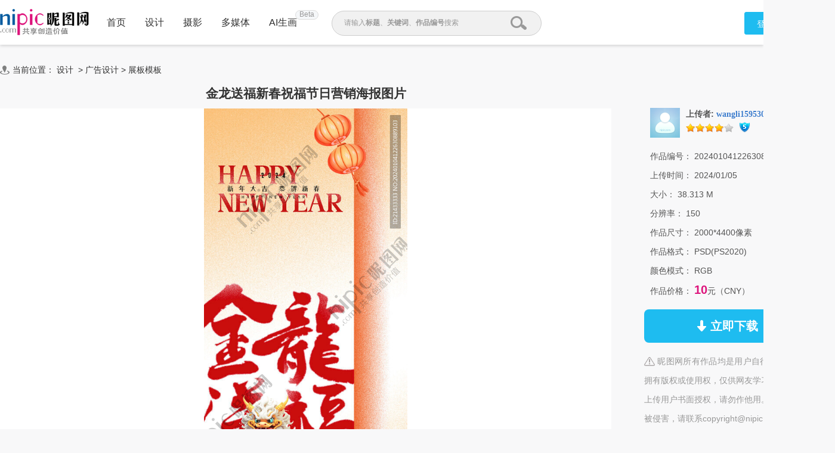

--- FILE ---
content_type: text/html;charset=UTF-8
request_url: https://www.nipic.com/show/45997763.html
body_size: 11676
content:
<!DOCTYPE html>
<html>

<head>
        <meta http-equiv="Content-Type" content="text/html; charset=utf-8"/>
    <meta http-equiv="X-UA-Compatible" content="IE=edge"/>
    <title>金龙送福新春祝福节日营销海报设计图__展板模板_广告设计_设计图库_昵图网</title>
    <meta name="keywords" content="金龙送福新春祝福节日营销海报设计,金龙送福新春祝福节日营销海报图片,金龙送福 新春祝福 节日营销 营销海报 节日海报,昵图网"/>
    <meta name="description" content="金龙送福新春祝福节日营销海报图片,金龙送福新春祝福节日营销海报模板下载,金龙送福 新春祝福 节日营销 营销海报 节日海报,金龙送福新春祝福节日营销海报设计素材,昵图网：图片共享和图片交易中心"/>
    <link rel="canonical" href="https://www.nipic.com/show/45997763.html"/>
    <meta property="og:type" content="image"/>
    <meta property="og:image" content="https://pic.ntimg.cn/file/20240104/21433333_122630889103_2.jpg"/>
    <link rel="shortcut icon" type="image/x-icon" href="//static.ntimg.cn/original/images/favicon.ico" />
    <link rel="stylesheet" type="text/css" href="//static.ntimg.cn/original/css/base.css?v=20201201" />
    <link rel="stylesheet" type="text/css" href="//static.ntimg.cn/original/css/ico.css?v=20240812" />
    <link rel="stylesheet" type="text/css" href="//static.ntimg.cn/original/css/common.css?t=20240812" />
    <link rel="stylesheet" type="text/css" href="//static.ntimg.cn/original/css/front.css?t=20241022" />
    <link rel="stylesheet" type="text/css" href="//static.ntimg.cn/original/css/ppt/ppt.css?v=20180808" />
    <input type="hidden" id="domain" name="domain"
           value='{"staticDomain":"//static.ntimg.cn","wwwDomain":"//www.nipic.com","userDomain":"//user.nipic.com","downDomain":"//down.nipic.com","seekDomain":"//seek.nipic.com","serviceDomain":"//service.nipic.com","hiDomain":"//hi.nipic.com","loginDomain":"//login.nipic.com","favoriteDomain":"//favorite.nipic.com","sosoDomain":"//soso.nipic.com","contentDomain":"//store.nipic.com","huituDomain":"http://www.huitu.com","staticTj":"//tj.nipic.com","hui_user":"http://user.huitu.com","hui_task":"http://task.huitu.com","hui_skin":"http://skin.huitu.com","hui_hi":"http://hi.huitu.com","hui_so":"http://soso.huitu.com","hui_srv":"http://srv.huitu.com","depot":"//depot.nipic.com","icon":"//icon.nipic.com","club":"//club.nipic.com","event":"//event.nipic.com","load1":"//load1.nipic.com","load10":"//load10.nipic.com","taskHuitu":"http://task.huitu.com","hiHuitu":"http://hi.huitu.com","load2":"//load2.nipic.com","uploadDomain":"//load10.nipic.com","api":"//api.nipic.com","store7":"//store7.nipic.com","pic":"//pic.ntimg.cn","pic1":"//pic1.ntimg.cn","pic2":"//pic2.ntimg.cn","pic3":"//pic3.ntimg.cn","pic4":"//pic4.ntimg.cn"}' />
    <link rel="stylesheet" type="text/css" href="//static.ntimg.cn/original/css/headerLayout990.css"
          media="screen and (max-width:990px)">
    <link rel="stylesheet" type="text/css" href="//static.ntimg.cn/original/css/bambooPop.css" />
    <link rel="stylesheet" type="text/css" href="//static.ntimg.cn/original/css/share.min.css">
    <script type="text/javascript" src="//static.ntimg.cn/original/js/jquery-1.8.3.min.js?v=20170928"></script>
    <script type="text/javascript" src="//static.ntimg.cn/original/js/jquery.row-grid.js"></script>
    <script type="text/javascript" src="//static.ntimg.cn/original/js/app/social-share.min.js"></script>
    <style>
        .originalPrice {
            font-size: 16px;
            text-decoration: line-through;
            background-color: #dae1e9;
            line-height: 30px;
            margin-top: 16px;
        }

        .originalPrice a {
            padding: 0 15px;
        }

        .works-img-about-intro {
            width: 510px;
        }

        .pr30 {
            padding-right: 30px;
        }

        #popLogin {
            border-radius: 10px;
        }

        #popLogin .title-floatbox {
            display: none;
        }

        .modalCnt {
            width: 275px;
            height: 275px;
            text-align: center;
            z-index: 1001;
            position: absolute;
            top: 30%;
            left: 40%;
        }

        .modalClose {
            display: inline-block;
            width: 25px;
            height: 25px;
            border-radius: 50%;
            background-color: #666666;
            color: #fff;
            position: absolute;
            top: 0;
            right: 0;
            line-height: 26px;
        }

        .b-mask {
            top: 0;
            left: 0;
            width: 100%;
            height: 100%;
            position: fixed;
            _position: absolute;
            pointer-events: auto;
        }

        .wxTxt {
            margin: 64px 0 0 30px;
        }

        .qcl-btn {
            width: 142px;
            height: 46px;
            line-height: 46px;
            padding: 1px 2px 3px;
            background-color: #1b7dbd;
            border-radius: 5px;
            font-size: 16px;
        }


        .ff {
            font-family: microsoft yahei;
        }
        .member-common-on{background-position: -330px 0;color: #FFFFFF;}

        .falseConfirm {
            border-radius: 10px;
        }

        #popLoginIframe {
            margin-top: -1px;
        }


    </style>
</head>
<body>
<style>
    .beta{
        width: 37px;
        height: 14px;
        background-color: #f5f7f9;
        border-radius: 8px;
        border: solid 1px #dddddd;
        text-align: center;
        line-height: 13px;
        position: absolute;
        font-size: 12px;
        color: #999999;
        top: -70%;
        right: -77%;
    }
</style>
<div class="newIndex-nav  newIndex-nav-1360" id="J_searchFloatbox">
    <div class="newIndex-layout newIndex-nav-bar clearfix font16">
        <a href="//www.nipic.com" title="昵图网" target="_self" class="small-logo"></a>
        <div class="newIndex-nav-condition fl">
            <a class="newIndex-nav-item" title="首页" target="_self" href="/" data-id="">首页</a>
            <a class="newIndex-nav-item designColor" title="设计" target="_self" href="/design">设计</a>
            <a class="newIndex-nav-item photoColor" title="摄影" target="_self" href="/photo">摄影</a>
            <a class="newIndex-nav-item  mediaColor" title="多媒体" target="_self" href="/media">多媒体</a>
            <a rel="nofollow" class="newIndex-nav-item  originalColor" style="position: relative"  title="AI生画" target="_self" href="//user.nipic.cn/ai">AI生画
            <div class="beta">Beta</div>
            </a>
<!--            <a class="newIndex-nav-item " title="求图求助" target="_self" href="//seek.nipic.com/">求图求助</a>-->
        </div>
        <div class="header-searchV2">
            <form class="relative" action="//soso.nipic.com/?q=" method="get">
                <input type="text" class="header-search-textV2 J_inputTipRelation" id="sosoGuide" maxlength="50" autocomplete="off" name="q">
                <input type="submit" value="" class="header-search-submitV2 J_searchSubmit">
                <div class="header-search-tipMesV2 J_inputTip">请输入<b>标题</b>、<b>关键词</b>、<b>作品编号</b>搜索</div>
            </form>
        </div>
        <div class="newIndex-login fr"></div>
    </div>
</div>
<script>
    $(function () {
        $('.J_searchSubmit').click(function () {
            var kw = $(this).siblings('input[name="q"]').val();
            if (kw && kw != '') {
                new Image().src = 'https://api.nipic.com/statistics/sa.gif?act=click&kw=' + kw + "&t=" + Date.now();
            }
        })
    })
</script>





<div class="layout-width layout-width-1360 newdetail-skin mbt-area clearfix relative" id="contextBox">
    <div class="crumb mb10">
        <div class="fl ico crumb-ico mr5"></div>
        当前位置：
            <a href="/design/index.html" target="_self" title="设计" hidefocus="true">设计</a>
&nbsp;&gt;&nbsp;<a href='/design/guanggao/index.html' target='_self' title='广告设计' hidefocus='true'>广告设计</a>
<text>></text>
<a href='/design/guanggao/zhanban/index.html' target='_self' title='展板模板' hidefocus='true'>展板模板</a>
    </div>
    <div class="main-section">
        <div class="fl detail-main" id="J_detailMain">
            <div class="works-show-box">
                    <h1 itemprop="name" class="works-show-title">
                            金龙送福新春祝福节日营销海报图片
                    </h1>
                <div class="works-show relative works-show-1">
                    <div id="static" class="show-img-section overflow-hidden align-center showad-img-section" oncontextmenu="return false;">
                            <div style="position: relative;display: inline-block;overflow:hidden;">
                                        <img src="//static.ntimg.cn/original/images/watermark.png"
                                             ondragstart="return false;" title="查看无水印预览图" class="watermark"
                                             style="position:absolute;max-width: inherit;max-height: inherit;">
                                <img class="works-img main-image" ondragstart="return false;" title="金龙送福新春祝福节日营销海报" cid="1" id="J_worksImg"
                                     src="//pic.ntimg.cn/file/20240104/21433333_122630889103_2.jpg"
                                     alt="金龙送福新春祝福节日营销海报" />
                            </div>
                    </div>
                </div>



                <div class="works-show-box-ft gray2">
                    <div class="fr relative clearfix">
                        <div class="opera-box">
                            <label class="opera-item share-section" id="opera-share">
                                <i class="ico ico-share"></i>
                                <span>分享</span>
                            </label>
                            <label class="opera-item" id="opera-jubao">
                                <i class="ico ico-jubao"></i>
                                <span>举报</span>
                            </label>
                            <label class="opera-item" id="J_favBox">
                              <!--js渲染-->
                            </label>
                        </div>
                        <div class="bshare-custom share-section">
                            <div class="social-share"></div>
                        </div>
                    </div>

                    <script>
                        var imgurl = '//pic.ntimg.cn/file/20240104/21433333_122630889103_2.jpg';
                        if (imgurl.indexOf('https:') == -1) {
                            imgurl = 'https:' + imgurl;
                        }
                        var $config = {
                            title: '金龙送福新春祝福节日营销海报',
                            image: imgurl,
                            sites: ['qzone', 'qq', 'weibo', 'wechat', 'douban'],
                            wechatQrcodeTitle: "微信扫一扫：分享", // 微信二维码提示文字
                            wechatQrcodeHelper: '<p>微信里点“发现”，扫一下</p><p>二维码便可将本文分享至朋友圈。</p>',
                        };

                        socialShare('.social-share', $config);

                    </script>
                    <label>方式：</label><b>
                            <span class="red1">原创非商业授权(独家)</span>
                    </b> &nbsp; &nbsp; &nbsp; &nbsp;
                </div>
            </div>
        </div>
        <div class="fr detail-aside rightct">
            <dl class="box pic-author clearfix">
                <dt class="author-avatar-box fl">
                    <a rel="nofollow" href="//hi.nipic.com/people/21433333"
                       hidefocus="true" title="wangli159530的原创素材" class="author-avatar">
                        <img src="https://depot.nipic.com/face/1.gif" alt="wangli159530"/>
                    </a>
                </dt>
                <dd class="author-info-box">
                    <div class="author-name-bar">
                        <div class="author-name"><b>上传者:</b>
                            <a rel="nofollow"  href="//hi.nipic.com/people/21433333" hidefocus="true" class="font-yahei"
                                    title="wangli159530的素材空间">wangli159530</a>
                        </div>
                        <input type="hidden" value="21433333" id="puid" name="puid"/>
                        <span id="J_followBox"></span>
                    </div>
                    <div class="author-level-bar">
                        <span class="mr5 member-grade member-grade4" title="会员等级"></span>
                        <span class="original-grade original-grade5" title="原创等级"></span>
                    </div>
                </dd>

            </dl>

        <div class="picinfo-box">
            <ul>
                <li class="info-item">
                    <label>作品编号：</label>
                    <span>20240104122630889103</span>
                </li>
                <li class="info-item">
                    <label>上传时间：</label>
                    <span>2024/01/05</span>
                </li>
                <li class="info-item">
                    <label>大小：</label>
                    <span>38.313 M</span>
                </li>
                <li class="info-item">
                    <label>分辨率：</label>
                    <span>150</span>
                </li>
                <li class="info-item">
                    <label>作品尺寸：</label>
                    <span>2000*4400像素</span>
                </li>
                <li class="info-item">
                    <label>作品格式：</label>
                    <span>PSD(PS2020)</span>
                </li>
                    <li class="info-item">
                        <label>颜色模式：</label>
                        <span>RGB</span>
                    </li>
                <li class="info-item">
                    <label>作品价格：</label>
                        <span class="tip-txt">10</span>元（CNY）
                </li>
                <li class="info-item info-item-down">
                    <a rel="nofollow" id="down" href1="https://down.nipic.com/download_sell?id=45997763"
                       title="点击进入下载" class="down-btn down-btn1">
                        <span class="ico ico-down"></span>
                        <span>立即下载</span>
                    </a>
                </li>
                <li class="info-item info-item-tip">
                        <span class="ico notice-ico"></span>&nbsp;昵图网所有作品均是用户自行上传分享并拥有版权或使用权，仅供网友学习交流，未经上传用户书面授权，请勿作他用。若您的权利被侵害，请联系copyright@nipic.com。
                </li>

            </ul>
        </div>
    </div>
    </div>
    <div class="part-section part-section-kwsearch">
        <h3>相关搜索</h3>
            <div class="keywords-box">
                        <a target="_blank" hidefocus="true" title="金龙送福" href="//soso.nipic.com/q_%E9%87%91%E9%BE%99%E9%80%81%E7%A6%8F_g_0.html">
                            金龙送福
                        </a>
                        <a target="_blank" hidefocus="true" title="新春祝福" href="//soso.nipic.com/q_%E6%96%B0%E6%98%A5%E7%A5%9D%E7%A6%8F_g_0.html">
                            新春祝福
                        </a>
                        <a target="_blank" hidefocus="true" title="节日营销" href="//soso.nipic.com/q_%E8%8A%82%E6%97%A5%E8%90%A5%E9%94%80_g_0.html">
                            节日营销
                        </a>
                        <a target="_blank" hidefocus="true" title="营销海报" href="//soso.nipic.com/q_%E8%90%A5%E9%94%80%E6%B5%B7%E6%8A%A5_g_0.html">
                            营销海报
                        </a>
                        <a target="_blank" hidefocus="true" title="节日海报" href="//soso.nipic.com/q_%E8%8A%82%E6%97%A5%E6%B5%B7%E6%8A%A5_g_0.html">
                            节日海报
                        </a>
                        <a target="_blank" hidefocus="true" title="龙年祝福" href="//soso.nipic.com/q_%E9%BE%99%E5%B9%B4%E7%A5%9D%E7%A6%8F_g_0.html">
                            龙年祝福
                        </a>
            </div>
    </div>


    <div class="part-section flow-layout-box part-section-relative">
        <h3>
            <span>相关图片</span>
            <a hidefocus="true" href="//soso.nipic.com/q_金龙送福新春祝福节日营销海报_g_0.html" target="_blank">更多></a>
        </h3>
        <div class="flow-layout-skin" id="relative-picbox">
            <div class="holder-line-box holder-line-box2">
                    <a hidefocus="true" href="https://www.nipic.com/show/48907730.html" title="金龙送福" class="fl relative related-pic-item">
                          <span class="block related-pic-imgbox" style="height: 0">
                              <span style="height: 100%;display: inline-block;vertical-align: middle;"></span>
                              <span class="loadLazyBox">
                                  <span data-src="//pic1.ntimg.cn/file/20241117/15123635_114058706123_1.jpg"
                                        data-text="金龙送福" class="loadLazy"
                                        style="width:118px;height:118px;"></span>
                              </span>
                          </span>
                        <span class="absolute inline-block related-pic-name ellipis">金龙送福 </span>
                    </a>
                    <a hidefocus="true" href="https://www.nipic.com/show/47928675.html" title="金龙送福" class="fl relative related-pic-item">
                          <span class="block related-pic-imgbox" style="height: 0">
                              <span style="height: 100%;display: inline-block;vertical-align: middle;"></span>
                              <span class="loadLazyBox">
                                  <span data-src="//pic2.ntimg.cn/file/20240830/11042765_094407152120_1.jpg"
                                        data-text="金龙送福" class="loadLazy"
                                        style="width:118px;height:118px;"></span>
                              </span>
                          </span>
                        <span class="absolute inline-block related-pic-name ellipis">金龙送福 </span>
                    </a>
                    <a hidefocus="true" href="https://www.nipic.com/show/47521423.html" title="金龙送福" class="fl relative related-pic-item">
                          <span class="block related-pic-imgbox" style="height: 0">
                              <span style="height: 100%;display: inline-block;vertical-align: middle;"></span>
                              <span class="loadLazyBox">
                                  <span data-src="//pic3.ntimg.cn/file/20240710/27355982_141426858101_1.jpg"
                                        data-text="金龙送福" class="loadLazy"
                                        style="width:118px;height:118px;"></span>
                              </span>
                          </span>
                        <span class="absolute inline-block related-pic-name ellipis">金龙送福 </span>
                    </a>
                    <a hidefocus="true" href="https://www.nipic.com/show/46169861.html" title="金龙送福" class="fl relative related-pic-item">
                          <span class="block related-pic-imgbox" style="height: 0">
                              <span style="height: 100%;display: inline-block;vertical-align: middle;"></span>
                              <span class="loadLazyBox">
                                  <span data-src="//pic4.ntimg.cn/file/20240124/27355982_204730271101_1.jpg"
                                        data-text="金龙送福" class="loadLazy"
                                        style="width:118px;height:118px;"></span>
                              </span>
                          </span>
                        <span class="absolute inline-block related-pic-name ellipis">金龙送福 </span>
                    </a>
                    <a hidefocus="true" href="https://www.nipic.com/show/46293753.html" title="金龙送福" class="fl relative related-pic-item">
                          <span class="block related-pic-imgbox" style="height: 0">
                              <span style="height: 100%;display: inline-block;vertical-align: middle;"></span>
                              <span class="loadLazyBox">
                                  <span data-src="//pic1.ntimg.cn/file/20240219/27355982_220501755105_1.jpg"
                                        data-text="金龙送福" class="loadLazy"
                                        style="width:118px;height:118px;"></span>
                              </span>
                          </span>
                        <span class="absolute inline-block related-pic-name ellipis">金龙送福 </span>
                    </a>
                    <a hidefocus="true" href="https://www.nipic.com/show/46211877.html" title="金龙送福" class="fl relative related-pic-item">
                          <span class="block related-pic-imgbox" style="height: 0">
                              <span style="height: 100%;display: inline-block;vertical-align: middle;"></span>
                              <span class="loadLazyBox">
                                  <span data-src="//pic2.ntimg.cn/file/20240129/27355982_202659067109_1.jpg"
                                        data-text="金龙送福" class="loadLazy"
                                        style="width:118px;height:118px;"></span>
                              </span>
                          </span>
                        <span class="absolute inline-block related-pic-name ellipis">金龙送福 </span>
                    </a>
                    <a hidefocus="true" href="https://www.nipic.com/show/46169862.html" title="金龙送福" class="fl relative related-pic-item">
                          <span class="block related-pic-imgbox" style="height: 0">
                              <span style="height: 100%;display: inline-block;vertical-align: middle;"></span>
                              <span class="loadLazyBox">
                                  <span data-src="//pic3.ntimg.cn/file/20240124/27355982_204620090106_1.jpg"
                                        data-text="金龙送福" class="loadLazy"
                                        style="width:118px;height:118px;"></span>
                              </span>
                          </span>
                        <span class="absolute inline-block related-pic-name ellipis">金龙送福 </span>
                    </a>
                    <a hidefocus="true" href="https://www.nipic.com/show/48171431.html" title="金龙送福" class="fl relative related-pic-item">
                          <span class="block related-pic-imgbox" style="height: 0">
                              <span style="height: 100%;display: inline-block;vertical-align: middle;"></span>
                              <span class="loadLazyBox">
                                  <span data-src="//pic4.ntimg.cn/file/20241006/27355982_205555860108_1.jpg"
                                        data-text="金龙送福" class="loadLazy"
                                        style="width:118px;height:118px;"></span>
                              </span>
                          </span>
                        <span class="absolute inline-block related-pic-name ellipis">金龙送福 </span>
                    </a>
                    <a hidefocus="true" href="https://www.nipic.com/show/47471702.html" title="金龙送福" class="fl relative related-pic-item">
                          <span class="block related-pic-imgbox" style="height: 0">
                              <span style="height: 100%;display: inline-block;vertical-align: middle;"></span>
                              <span class="loadLazyBox">
                                  <span data-src="//pic1.ntimg.cn/file/20240707/8960079_153516128123_1.jpg"
                                        data-text="金龙送福" class="loadLazy"
                                        style="width:118px;height:118px;"></span>
                              </span>
                          </span>
                        <span class="absolute inline-block related-pic-name ellipis">金龙送福 </span>
                    </a>
                    <a hidefocus="true" href="https://www.nipic.com/show/47471701.html" title="金龙送福" class="fl relative related-pic-item">
                          <span class="block related-pic-imgbox" style="height: 0">
                              <span style="height: 100%;display: inline-block;vertical-align: middle;"></span>
                              <span class="loadLazyBox">
                                  <span data-src="//pic2.ntimg.cn/file/20240707/8960079_153654128127_1.jpg"
                                        data-text="金龙送福" class="loadLazy"
                                        style="width:118px;height:118px;"></span>
                              </span>
                          </span>
                        <span class="absolute inline-block related-pic-name ellipis">金龙送福 </span>
                    </a>
                    <a hidefocus="true" href="https://www.nipic.com/show/46583073.html" title="金龙送福" class="fl relative related-pic-item">
                          <span class="block related-pic-imgbox" style="height: 0">
                              <span style="height: 100%;display: inline-block;vertical-align: middle;"></span>
                              <span class="loadLazyBox">
                                  <span data-src="//pic3.ntimg.cn/file/20240326/15123635_120713017127_1.jpg"
                                        data-text="金龙送福" class="loadLazy"
                                        style="width:118px;height:118px;"></span>
                              </span>
                          </span>
                        <span class="absolute inline-block related-pic-name ellipis">金龙送福 </span>
                    </a>
                    <a hidefocus="true" href="https://www.nipic.com/show/46169863.html" title="金龙送福" class="fl relative related-pic-item">
                          <span class="block related-pic-imgbox" style="height: 0">
                              <span style="height: 100%;display: inline-block;vertical-align: middle;"></span>
                              <span class="loadLazyBox">
                                  <span data-src="//pic4.ntimg.cn/file/20240124/27355982_201726089102_1.jpg"
                                        data-text="金龙送福" class="loadLazy"
                                        style="width:118px;height:118px;"></span>
                              </span>
                          </span>
                        <span class="absolute inline-block related-pic-name ellipis">金龙送福 </span>
                    </a>
                    <a hidefocus="true" href="https://www.nipic.com/show/46446407.html" title="金龙送福" class="fl relative related-pic-item">
                          <span class="block related-pic-imgbox" style="height: 0">
                              <span style="height: 100%;display: inline-block;vertical-align: middle;"></span>
                              <span class="loadLazyBox">
                                  <span data-src="//pic1.ntimg.cn/file/20240311/18047500_141038815109_1.jpg"
                                        data-text="金龙送福" class="loadLazy"
                                        style="width:118px;height:118px;"></span>
                              </span>
                          </span>
                        <span class="absolute inline-block related-pic-name ellipis">金龙送福 </span>
                    </a>
                    <a hidefocus="true" href="https://www.nipic.com/show/46246455.html" title="金龙送福" class="fl relative related-pic-item">
                          <span class="block related-pic-imgbox" style="height: 0">
                              <span style="height: 100%;display: inline-block;vertical-align: middle;"></span>
                              <span class="loadLazyBox">
                                  <span data-src="//pic2.ntimg.cn/file/20240202/27355982_213157222101_1.jpg"
                                        data-text="金龙送福" class="loadLazy"
                                        style="width:118px;height:118px;"></span>
                              </span>
                          </span>
                        <span class="absolute inline-block related-pic-name ellipis">金龙送福 </span>
                    </a>
                    <a hidefocus="true" href="https://www.nipic.com/show/46180868.html" title="金龙送福" class="fl relative related-pic-item">
                          <span class="block related-pic-imgbox" style="height: 0">
                              <span style="height: 100%;display: inline-block;vertical-align: middle;"></span>
                              <span class="loadLazyBox">
                                  <span data-src="//pic3.ntimg.cn/file/20240125/27355982_210036912107_1.jpg"
                                        data-text="金龙送福" class="loadLazy"
                                        style="width:118px;height:118px;"></span>
                              </span>
                          </span>
                        <span class="absolute inline-block related-pic-name ellipis">金龙送福 </span>
                    </a>
                    <a hidefocus="true" href="https://www.nipic.com/show/46169858.html" title="金龙送福" class="fl relative related-pic-item">
                          <span class="block related-pic-imgbox" style="height: 0">
                              <span style="height: 100%;display: inline-block;vertical-align: middle;"></span>
                              <span class="loadLazyBox">
                                  <span data-src="//pic4.ntimg.cn/file/20240124/27355982_205112154100_1.jpg"
                                        data-text="金龙送福" class="loadLazy"
                                        style="width:118px;height:118px;"></span>
                              </span>
                          </span>
                        <span class="absolute inline-block related-pic-name ellipis">金龙送福 </span>
                    </a>
                    <a hidefocus="true" href="https://www.nipic.com/show/46157825.html" title="金龙送福" class="fl relative related-pic-item">
                          <span class="block related-pic-imgbox" style="height: 0">
                              <span style="height: 100%;display: inline-block;vertical-align: middle;"></span>
                              <span class="loadLazyBox">
                                  <span data-src="//pic1.ntimg.cn/file/20240123/27322371_210028269120_1.jpg"
                                        data-text="金龙送福" class="loadLazy"
                                        style="width:118px;height:118px;"></span>
                              </span>
                          </span>
                        <span class="absolute inline-block related-pic-name ellipis">金龙送福 </span>
                    </a>
                    <a hidefocus="true" href="https://www.nipic.com/show/48454656.html" title="金龙送福" class="fl relative related-pic-item">
                          <span class="block related-pic-imgbox" style="height: 0">
                              <span style="height: 100%;display: inline-block;vertical-align: middle;"></span>
                              <span class="loadLazyBox">
                                  <span data-src="//pic2.ntimg.cn/file/20241021/27355982_113005276103_1.jpg"
                                        data-text="金龙送福" class="loadLazy"
                                        style="width:118px;height:118px;"></span>
                              </span>
                          </span>
                        <span class="absolute inline-block related-pic-name ellipis">金龙送福 </span>
                    </a>
                    <a hidefocus="true" href="https://www.nipic.com/show/50566496.html" title="金龙送福" class="fl relative related-pic-item">
                          <span class="block related-pic-imgbox" style="height: 0">
                              <span style="height: 100%;display: inline-block;vertical-align: middle;"></span>
                              <span class="loadLazyBox">
                                  <span data-src="//pic3.ntimg.cn/file/20250415/27355982_125949266106_1.jpg"
                                        data-text="金龙送福" class="loadLazy"
                                        style="width:118px;height:118px;"></span>
                              </span>
                          </span>
                        <span class="absolute inline-block related-pic-name ellipis">金龙送福 </span>
                    </a>
                    <a hidefocus="true" href="https://www.nipic.com/show/50032251.html" title="金龙送福" class="fl relative related-pic-item">
                          <span class="block related-pic-imgbox" style="height: 0">
                              <span style="height: 100%;display: inline-block;vertical-align: middle;"></span>
                              <span class="loadLazyBox">
                                  <span data-src="//pic4.ntimg.cn/file/20250219/27355982_205714871101_1.jpg"
                                        data-text="金龙送福" class="loadLazy"
                                        style="width:118px;height:118px;"></span>
                              </span>
                          </span>
                        <span class="absolute inline-block related-pic-name ellipis">金龙送福 </span>
                    </a>
                    <a hidefocus="true" href="https://www.nipic.com/show/49597181.html" title="金龙送福" class="fl relative related-pic-item">
                          <span class="block related-pic-imgbox" style="height: 0">
                              <span style="height: 100%;display: inline-block;vertical-align: middle;"></span>
                              <span class="loadLazyBox">
                                  <span data-src="//pic1.ntimg.cn/file/20250102/8960079_121019213128_1.jpg"
                                        data-text="金龙送福" class="loadLazy"
                                        style="width:118px;height:118px;"></span>
                              </span>
                          </span>
                        <span class="absolute inline-block related-pic-name ellipis">金龙送福 </span>
                    </a>
                    <a hidefocus="true" href="https://www.nipic.com/show/48654989.html" title="金龙送福" class="fl relative related-pic-item">
                          <span class="block related-pic-imgbox" style="height: 0">
                              <span style="height: 100%;display: inline-block;vertical-align: middle;"></span>
                              <span class="loadLazyBox">
                                  <span data-src="//pic2.ntimg.cn/file/20241104/8960079_144823444127_1.jpg"
                                        data-text="金龙送福" class="loadLazy"
                                        style="width:118px;height:118px;"></span>
                              </span>
                          </span>
                        <span class="absolute inline-block related-pic-name ellipis">金龙送福 </span>
                    </a>
                    <a hidefocus="true" href="https://www.nipic.com/show/46162500.html" title="金龙送福" class="fl relative related-pic-item">
                          <span class="block related-pic-imgbox" style="height: 0">
                              <span style="height: 100%;display: inline-block;vertical-align: middle;"></span>
                              <span class="loadLazyBox">
                                  <span data-src="//pic3.ntimg.cn/file/20240122/10093740_184047926125_1.jpg"
                                        data-text="金龙送福" class="loadLazy"
                                        style="width:118px;height:118px;"></span>
                              </span>
                          </span>
                        <span class="absolute inline-block related-pic-name ellipis">金龙送福 </span>
                    </a>
                    <a hidefocus="true" href="https://www.nipic.com/show/46152353.html" title="金龙送福" class="fl relative related-pic-item">
                          <span class="block related-pic-imgbox" style="height: 0">
                              <span style="height: 100%;display: inline-block;vertical-align: middle;"></span>
                              <span class="loadLazyBox">
                                  <span data-src="//pic4.ntimg.cn/file/20240120/34379200_183640626104_1.jpg"
                                        data-text="金龙送福" class="loadLazy"
                                        style="width:118px;height:118px;"></span>
                              </span>
                          </span>
                        <span class="absolute inline-block related-pic-name ellipis">金龙送福 </span>
                    </a>
                    <a hidefocus="true" href="https://www.nipic.com/show/47624234.html" title="金龙送福" class="fl relative related-pic-item">
                          <span class="block related-pic-imgbox" style="height: 0">
                              <span style="height: 100%;display: inline-block;vertical-align: middle;"></span>
                              <span class="loadLazyBox">
                                  <span data-src="//pic1.ntimg.cn/file/20240723/27355982_114753947106_1.jpg"
                                        data-text="金龙送福" class="loadLazy"
                                        style="width:118px;height:118px;"></span>
                              </span>
                          </span>
                        <span class="absolute inline-block related-pic-name ellipis">金龙送福 </span>
                    </a>
            </div>
        </div>
    </div>

        <div class="part-section flow-layout-box">
            <h3>
                <span>他的图片</span>
                <a rel="nofollow" hidefocus="true" href="//hi.nipic.com/wangli159530/" target="_blank">更多></a>
            </h3>
            <div class="flow-layout-skin" id="author-picbox">
                <div class="holder-line-box">
                        <a href="/show/45596309.html" title="温馨提示不要打架严禁互殴素材" target="_self" hidefocus="true" class="fl author-works-item">
                        <span class="loadLazyRightBox">
                             <img alt="温馨提示不要打架严禁互殴"  title="温馨提示不要打架严禁互殴"
                                  src="//pic1.ntimg.cn/file/20231124/21433333_170628800101_1.jpg">
                         </span>
                        </a>
                        <a href="/show/45703796.html" title="温馨提示不要打架系列海报图片" target="_self" hidefocus="true" class="fl author-works-item">
                        <span class="loadLazyRightBox">
                             <img alt="温馨提示不要打架系列海报"  title="温馨提示不要打架系列海报"
                                  src="//pic2.ntimg.cn/file/20231205/21433333_114240098106_1.jpg">
                         </span>
                        </a>
                        <a href="/show/44960629.html" title="开工大吉2024龙春节创意海报素材" target="_self" hidefocus="true" class="fl author-works-item">
                        <span class="loadLazyRightBox">
                             <img alt="开工大吉2024龙春节创意海报"  title="开工大吉2024龙春节创意海报"
                                  src="//pic3.ntimg.cn/file/20230921/21433333_135844984100_1.jpg">
                         </span>
                        </a>
                        <a href="/show/46250068.html" title="喜报小清新展板模板图片" target="_self" hidefocus="true" class="fl author-works-item">
                        <span class="loadLazyRightBox">
                             <img alt="喜报小清新展板模板"  title="喜报小清新展板模板"
                                  src="//pic.nximg.cn/file/20240110/21433333_161041772104_1.jpg">
                         </span>
                        </a>
                        <a href="/show/46249322.html" title="焕新年会活动峰会主视觉素材" target="_self" hidefocus="true" class="fl author-works-item">
                        <span class="loadLazyRightBox">
                             <img alt="焕新年会活动峰会主视觉"  title="焕新年会活动峰会主视觉"
                                  src="//pic1.ntimg.cn/file/20240111/21433333_092105578109_1.jpg">
                         </span>
                        </a>
                        <a href="/show/46240430.html" title="成绩销售展示喜报展板模板图片" target="_self" hidefocus="true" class="fl author-works-item">
                        <span class="loadLazyRightBox">
                             <img alt="成绩销售展示喜报展板模板"  title="成绩销售展示喜报展板模板"
                                  src="//pic.nximg.cn/file/20240110/21433333_161058901105_1.jpg">
                         </span>
                        </a>
                        <a href="/show/44968758.html" title="龙年大吉新春节日创意系列海报素材" target="_self" hidefocus="true" class="fl author-works-item">
                        <span class="loadLazyRightBox">
                             <img alt="龙年大吉新春节日创意系列海报"  title="龙年大吉新春节日创意系列海报"
                                  src="//pic3.ntimg.cn/file/20230921/21433333_120657127106_1.jpg">
                         </span>
                        </a>
                        <a href="/show/46044315.html" title="万事兴隆新春海报图片" target="_self" hidefocus="true" class="fl author-works-item">
                        <span class="loadLazyRightBox">
                             <img alt="万事兴隆新春海报"  title="万事兴隆新春海报"
                                  src="//pic.nximg.cn/file/20240110/21433333_134727361102_1.jpg">
                         </span>
                        </a>
                        <a href="/show/45997763.html" title="金龙送福新春祝福节日营销海报素材" target="_self" hidefocus="true" class="fl author-works-item">
                        <span class="loadLazyRightBox">
                             <img alt="金龙送福新春祝福节日营销海报"  title="金龙送福新春祝福节日营销海报"
                                  src="//pic1.ntimg.cn/file/20240104/21433333_122630889103_1.jpg">
                         </span>
                        </a>
                        <a href="/show/45997744.html" title="新年快乐2024年春节主题海报图片" target="_self" hidefocus="true" class="fl author-works-item">
                        <span class="loadLazyRightBox">
                             <img alt="新年快乐2024年春节主题海报"  title="新年快乐2024年春节主题海报"
                                  src="//pic2.ntimg.cn/file/20240104/21433333_122656799104_1.jpg">
                         </span>
                        </a>
                        <a href="/show/45996591.html" title="乔迁之喜红色背景版KV展板素材" target="_self" hidefocus="true" class="fl author-works-item">
                        <span class="loadLazyRightBox">
                             <img alt="乔迁之喜红色背景版KV展板"  title="乔迁之喜红色背景版KV展板"
                                  src="//pic3.ntimg.cn/file/20240104/21433333_091754042107_1.jpg">
                         </span>
                        </a>
                        <a href="/show/45977940.html" title="乔迁之喜主视觉背景板设计图片" target="_self" hidefocus="true" class="fl author-works-item">
                        <span class="loadLazyRightBox">
                             <img alt="乔迁之喜主视觉背景板设计"  title="乔迁之喜主视觉背景板设计"
                                  src="//pic4.ntimg.cn/file/20240102/21433333_174045806109_1.jpg">
                         </span>
                        </a>
                        <a href="/show/45776840.html" title="圣诞快乐节气系列海报素材" target="_self" hidefocus="true" class="fl author-works-item">
                        <span class="loadLazyRightBox">
                             <img alt="圣诞快乐节气系列海报"  title="圣诞快乐节气系列海报"
                                  src="//pic1.ntimg.cn/file/20231212/21433333_182029428106_1.jpg">
                         </span>
                        </a>
                        <a href="/show/45776768.html" title="新向未来年会主视觉背景板图片" target="_self" hidefocus="true" class="fl author-works-item">
                        <span class="loadLazyRightBox">
                             <img alt="新向未来年会主视觉背景板"  title="新向未来年会主视觉背景板"
                                  src="//pic2.ntimg.cn/file/20231212/21433333_140147773105_1.jpg">
                         </span>
                        </a>
                        <a href="/show/45776745.html" title="朗读者字体设计读书主KV素材" target="_self" hidefocus="true" class="fl author-works-item">
                        <span class="loadLazyRightBox">
                             <img alt="朗读者字体设计读书主KV"  title="朗读者字体设计读书主KV"
                                  src="//pic3.ntimg.cn/file/20231211/21433333_153748616107_1.jpg">
                         </span>
                        </a>
                </div>
            </div>
        </div>

    <div class="part-section flow-layout-box part-section-huitubox">
        <h3>
            <span>商用正版</span>
            <a rel="nofollow" hidefocus="true" href="http://soso.huitu.com/search?kw=金龙送福新春祝福节日营销海报&page=1" target="_blank">更多></a>
        </h3>
        <div class="flow-layout-skin" id="huitu-picbox"></div>
    </div>
</div>



<div class="modalBox none">
    <div class="b-mask" style="z-index:35;background-color:#000;opacity:0.3; filter:alpha(opacity=30);">
    </div>
    <div class="modalCnt">
        <a href="//user.nipic.com/pay/gxfen" target="_self"><img
                    src="//static.ntimg.cn/original/images/recharge.png" alt="充值"/></a>
        <b class="modalClose font14 cursor-p">&times;</b>
    </div>
</div>

<input type="hidden" id="worksId" value="45997763"/>
<input type="hidden" id="pimg" value="//pic.ntimg.cn/file/20240104/21433333_122630889103_1.jpg"/>
<input type="hidden" id="errUrl" value="/show/45997763.html"/>
<input type="hidden" id="fnum" value="20240104122630889103"/>

<input type="hidden" id="p_id" value="45997763"/>
<input type="hidden" id="p_title" value="金龙送福新春祝福节日营销海报"/>
<input type="hidden" id="p_kw" value="金龙送福,新春祝福,节日营销"/>
<input type="hidden" id="p_cid" value="2"/>

<link rel="stylesheet" type="text/css" href="//static.ntimg.cn/original/css/foot-layout-skin.css" />
<div class="www-foot-skin-v2">
    <div class="www-foot-box">
        <div class="foot-top-section">
            <div class="top-area-section top-area1-section">
                <h3>关于昵图</h3>
                <div class="bottom-list-box">
                    <span class="bottom-row">
                        <a class="bottom-list-item" rel="nofollow" hidefocus="true" title="昵图简介" href="//service.nipic.com">昵图简介</a>
                        <a class="bottom-list-item" rel="nofollow" hidefocus="true" title="网站声明" href="//service.nipic.com/site/wzsm.html">网站声明</a>
                    </span>
                    <span class="bottom-row">
                        <a class="bottom-list-item" rel="nofollow" hidefocus="true" title="网站公约" href="//service.nipic.com/site/wzgy.html">网站公约</a>
                        <a class="bottom-list-item" rel="nofollow" href="http://www.huitu.com" title="汇图网" hidefocus="true">汇图网</a>
                    </span>
                    <span class="bottom-row">
                        <a class="bottom-list-item" rel="nofollow" hidefocus="true" title="版权声明" href="//service.nipic.com/site/copy.html">版权声明</a>
                        <a class="bottom-list-item" target="_blank"   rel="nofollow" hidefocus="true" title="联系我们" href="//service.nipic.com/site/contact.html">联系我们</a>
                    </span>
                </div>
            </div>
            <div class="top-area-section top-area2-section">
                <h3>常见问题</h3>
                <div class="bottom-list-box">
                    <span class="bottom-row">
                        <span class="bottom-list-item">
                            <a rel="nofollow" hidefocus="true" title="注册" href="//login.nipic.com/reg">注册</a>
                            <span>/</span>
                            <a hidefocus="true" title="登录" href="//login.nipic.com">登录</a>
                        </span>
                        <a class="bottom-list-item"  rel="nofollow" hidefocus="true" title="关于共享分" href="//service.nipic.com/site/help_gxfen.html">关于共享分</a>
                    </span>
                    <span class="bottom-row">
                        <a class="bottom-list-item" rel="nofollow" hidefocus="true" title="如何上传" href="//service.nipic.com/site/help_add.html">如何上传</a>
                        <a class="bottom-list-item" rel="nofollow" hidefocus="true" title="网站地图" href="/sitemap.html">网站地图</a>
                    </span>
                    <span class="bottom-row">
                        <a class="bottom-list-item" rel="nofollow" hidefocus="true" title="上传事项" href="//service.nipic.com/site/zpsc.html">上传事项</a>
                    </span>
                </div>
            </div>
            <div class="top-area-section top-area3-section">
                <h3>客服中心</h3>
                <div class="bottom-list-box">
                    <div class="area3-l">
                        <p>在线时间：08:30-18:30</p>
                    </div>
                    <p class="area3-r">
                        <a class="qq-consult-btn" target="_blank"  rel="nofollow" href="https://wpa1.qq.com/THDK52Bz?_type=wpa&qidian=true&DisplayinAIO=yes&qidian_ex1=昵图网" title="qq交谈" rel="nofollow" hidefocus="true"></a>
                    </p>
                </div>
            </div>
            <div class="top-area-section top-area4-section">
                <div class="wechat-img"></div>
            </div>
        </div>
        <div class="foot-bottom-section">
            <p>
                <span>Copyright © 2026 NiPic.com All Rights Reserved</span>　
                版权所有·昵图网  昵图网是网络服务平台方，若您的权利被侵害，请联系
                <span>copyright@nipic.com</span>
                本站法律顾问：陈明律师
            </p>
            <p>
                <a rel="nofollow" href="http://beian.miit.gov.cn/"  target="_blank" >
                    浙ICP备14012994号-1  增值电信业务经营许可证：浙B2-20140130
                </a>
                <a href="//www.nipic.com/static/specialreprot.html" target="_blank">违法和不良信息举报电话：0571-89267010</a>
            </p>
            <div>
                <a rel="nofollow" target="_blank" href="https://zzlz.gsxt.gov.cn/businessCheck/verifKey.do?showType=p&serial=913301100957100393-SAIC_SHOW_1000009133011009571003931713943862777&signData=MEUCIQDXTa+8dS9eXTl9sgqGLUrr7cGva/WSB659BXFqSOaISAIgFTxGr1h0s60SvXd+rHlfPgYll9cZ4qzCyGjiE80JunU=">
                    <img src="//static.ntimg.cn/original/images/police.gif" />
                    <span>网络工商电子营业执照</span>
                </a>
                <a class="beian-link" rel="nofollow" target="_blank" href="http://www.beian.gov.cn/portal/registerSystemInfo?recordcode=33011002011092">
                    <img src="//static.ntimg.cn/original/images/gongan_icon.png" />
                    <span>浙公网安备 33011002011092号</span>
                </a>
            </div>

        </div>
    </div>
</div>
<input type="hidden" id="domain" name="domain" value='{"staticDomain":"//static.ntimg.cn","wwwDomain":"//www.nipic.com","userDomain":"//user.nipic.com","downDomain":"//down.nipic.com","seekDomain":"//seek.nipic.com","serviceDomain":"//service.nipic.com","hiDomain":"//hi.nipic.com","loginDomain":"//login.nipic.com","favoriteDomain":"//favorite.nipic.com","sosoDomain":"//soso.nipic.com","contentDomain":"//store.nipic.com","huituDomain":"http://www.huitu.com","staticTj":"//tj.nipic.com","hui_user":"http://user.huitu.com","hui_task":"http://task.huitu.com","hui_skin":"http://skin.huitu.com","hui_hi":"http://hi.huitu.com","hui_so":"http://soso.huitu.com","hui_srv":"http://srv.huitu.com","depot":"//depot.nipic.com","icon":"//icon.nipic.com","club":"//club.nipic.com","event":"//event.nipic.com","load1":"//load1.nipic.com","load10":"//load10.nipic.com","taskHuitu":"http://task.huitu.com","hiHuitu":"http://hi.huitu.com","load2":"//load2.nipic.com","uploadDomain":"//load10.nipic.com","api":"//api.nipic.com","store7":"//store7.nipic.com","pic":"//pic.ntimg.cn","pic1":"//pic1.ntimg.cn","pic2":"//pic2.ntimg.cn","pic3":"//pic3.ntimg.cn","pic4":"//pic4.ntimg.cn"}' />
<script type="text/javascript" src="//static.ntimg.cn/original/js/bdPush.js?v=20201113"></script>



<script type="text/javascript" src="//static.ntimg.cn/original/js/nipic.js?v=20240627"></script>
<script type="text/javascript" src="//static.ntimg.cn/original/js/widget.js?v=20170928"></script>
<script type="text/javascript" src="//static.ntimg.cn/original/js/tool.js?v=20170928"></script>
<script type="text/javascript" src="//static.ntimg.cn/original/js/plugin/jquery.lazyload.min.js"></script>
<script type="text/javascript" src="//static.ntimg.cn/original/js/bamboo/bamboo.0.1.js?v=20180808"></script>
<script type="text/javascript" src="//static.ntimg.cn/original/js/app/public.js?v=20240118"></script>
<script type="text/javascript" src="//static.ntimg.cn/original/js/app/sosoGuideWord.js?v=20171125"></script>
<script type="text/javascript" src="//static.ntimg.cn/original/js/app/loadbdad.js?v=20220512"></script>
<script type="text/javascript" src="//static.ntimg.cn/original/js/tongji.js?v=20151117"></script>
<script type="text/javascript" src="//static.ntimg.cn/original/js/app/detail.js?_=20250928"></script>
<script type="text/javascript" src="//static.ntimg.cn/original/js/app/category.js"></script>
<script type="text/javascript" src="//static.ntimg.cn/original/js/app/soso.js"></script>
<script type="text/javascript" src="//static.ntimg.cn/original/js/renderH5.js?v=20181020"></script>

<script type="text/javascript" src="//static.ntimg.cn/original/js/app/calendar.js?v=20251205"></script>

<script>
    document.domain = 'nipic.com'
    var isbanquan = 0;
    isbanquan = 1

    $(function () {
        $('.tag-item').click(function () {
            var kw = $(this).attr('title');
            if (kw && kw != '') {
                new Image().src = 'https://api.nipic.com/statistics/sa.gif?act=click&kw=' + kw + "&t=" + Date.now();
            }
        })
    })


    $(function () {
        $("base").remove();
    });
    var arrstr = '';
    var _session = NI.getCookie("NSESSIONID");
    if (_session != undefined) {
        arrstr = _session.split("|");
    }

    if (((_session != undefined && arrstr[1] != 21433333) || _session == undefined) && 0 != 4 && 1 != 15) {
        $('#Reportdetail').show();
    }


    $(document).on("click", ".modalClose", function () {
        $('.modalBox').hide();
    }).on('click', '.userLogin', function () {
        popLogin();
    })

    var viplevel = parseInt(getCookie("NipicCode"));
    var isVip = false;
    if (viplevel >= 1) {
        isVip = true;
    }
    // 登录隐藏水印
    if ((checkLogin() && isVip) || 1 == 5) {
        $('.watermark').hide();
    }
    $(document).on('click', '.watermark', function () {
        if (!checkLogin()) {
            popLogin();
        } else {
            Widget.falseConfirm({
                "type": 1,
                "titleMsg": "开通VIP",
                'width': 596,
                'height': 260,
                'tipMsg': '<div class="sf_title ff" style="padding: 5px 44px 34px 44px;text-align: left;text-indent: 0;font-size: 16px;color: #555555;line-height: 32px">开通VIP可无限次查看高清无水印预览图（AI图片除外），VIP会员有分可下载任何星级共享图。</div>',
                "btn": "<a href='//user.nipic.cn/pay/gxfen'><span class='inline-block  search-sort-btn member-common-on  J-confirm-yes' style='background-color: #177aba;border-radius: 10px;color: #ffffff;width: 123px;height: 47px;line-height: 47px'>去开通</span></a>"
            });
        }
    })


    //预览图放大
    function largePic(url, cid) {
        var layerO
        var tag;
        $("<img style='visibility: hidden;position: absolute;top:-9999px;left:-9999px' />").on("load", function () {
            // 防止多次点击后多次弹出
            if (tag == false) return;
            tag = false;
            var $t = $(this);
            var timer = setInterval(function () {
                var w = $t.width(), h = $t.height();
                var ww = window.innerWidth+16, wh = $(window).height()
                if (w > 0 && h > 0) {
                    clearInterval(timer);
                    var c1 = '<div style="display:inline-block;position:relative"><img  src="'+url+'" oncontextmenu="return false;" style="cursor:zoom-out;width:'+w+'px;height:'+h+'px" /></div>';
                    if(cid==5 || cid==6){
                        c1 = '<div style="display:inline-block;position:relative"><img  src="'+url+'" oncontextmenu="return false;" style="cursor:zoom-out;width:'+w+'px;height:'+h+'px" /><label style="position:absolute;text-align:center;bottom:10px;left:10px;font-size: 14px;color: #fff;background: rgba(0,0,0, 50%);border-radius: 20px;width: 74px;height: 30px;line-height: 28px;">AI生成</label></div>';
                    }
                    layerO = bamboo.layer({
                        type: 1,
                        closeBtn: 3,
                        shadeClose:1,
                        title: false,
                        area: [ww + "px", wh + "px"],
                        skin: h>wh?"b-layer-bigimg b-layer-bigimg-over":"b-layer-bigimg",
                        success: function () {
                            tag = true;
                            $("body").addClass("popup-open")
                        },
                        hideCall: function (){
                            $("body").removeClass("popup-open")
                        },
                        content: c1
                    });
                    $t.remove()
                }
            }, 200);
        }).attr("src", url).appendTo("body")

        $(document).on("click", ".b-layer-bigimg", function (){
            if(layerO) layerO.hide()
        })
    }


    $("#J_worksImg").on("click", function (){
        if (!checkLogin()) {
            popLogin();
        } else {
            largePic($(this).attr("src"), $(this).attr("cid"))
        }
    })

    var relatedPhotoStr = [{"banquan":true,"cid":1,"id":48907730,"pic1":"http://pic.ntimg.cn/file/20241117/15123635_114058706123_1.jpg","pic2":"//pic.ntimg.cn/pic/20241117/15123635_114058706123_4.jpg","title":"金龙送福","url":"https://www.nipic.com/show/48907730.html"},{"banquan":true,"cid":1,"id":47928675,"pic1":"http://pic.ntimg.cn/file/20240830/11042765_094407152120_1.jpg","pic2":"//pic.ntimg.cn/pic/20240830/11042765_094407152120_4.jpg","title":"金龙送福","url":"https://www.nipic.com/show/47928675.html"},{"banquan":true,"cid":1,"id":47521423,"pic1":"http://pic.ntimg.cn/file/20240710/27355982_141426858101_1.jpg","pic2":"//pic.ntimg.cn/pic/20240710/27355982_141426858101_4.jpg","title":"金龙送福","url":"https://www.nipic.com/show/47521423.html"},{"banquan":true,"cid":1,"id":46169861,"pic1":"http://pic.ntimg.cn/file/20240124/27355982_204730271101_1.jpg","pic2":"//pic.ntimg.cn/pic/20240124/27355982_204730271101_4.jpg","title":"金龙送福","url":"https://www.nipic.com/show/46169861.html"},{"banquan":true,"cid":1,"id":46293753,"pic1":"http://pic.ntimg.cn/file/20240219/27355982_220501755105_1.jpg","pic2":"//pic.ntimg.cn/pic/20240219/27355982_220501755105_4.jpg","title":"金龙送福","url":"https://www.nipic.com/show/46293753.html"},{"banquan":true,"cid":1,"id":46211877,"pic1":"http://pic.ntimg.cn/file/20240129/27355982_202659067109_1.jpg","pic2":"//pic.ntimg.cn/pic/20240129/27355982_202659067109_4.jpg","title":"金龙送福","url":"https://www.nipic.com/show/46211877.html"},{"banquan":true,"cid":1,"id":46169862,"pic1":"http://pic.ntimg.cn/file/20240124/27355982_204620090106_1.jpg","pic2":"//pic.ntimg.cn/pic/20240124/27355982_204620090106_4.jpg","title":"金龙送福","url":"https://www.nipic.com/show/46169862.html"},{"banquan":true,"cid":1,"id":48171431,"pic1":"http://pic.ntimg.cn/file/20241006/27355982_205555860108_1.jpg","pic2":"//pic.ntimg.cn/pic/20241006/27355982_205555860108_4.jpg","title":"金龙送福","url":"https://www.nipic.com/show/48171431.html"},{"banquan":true,"cid":1,"id":47471702,"pic1":"http://pic.ntimg.cn/file/20240707/8960079_153516128123_1.jpg","pic2":"//pic.ntimg.cn/pic/20240707/8960079_153516128123_4.jpg","title":"金龙送福","url":"https://www.nipic.com/show/47471702.html"},{"banquan":true,"cid":1,"id":47471701,"pic1":"http://pic.ntimg.cn/file/20240707/8960079_153654128127_1.jpg","pic2":"//pic.ntimg.cn/pic/20240707/8960079_153654128127_4.jpg","title":"金龙送福","url":"https://www.nipic.com/show/47471701.html"},{"banquan":true,"cid":1,"id":46583073,"pic1":"http://pic.ntimg.cn/file/20240326/15123635_120713017127_1.jpg","pic2":"//pic.ntimg.cn/pic/20240326/15123635_120713017127_4.jpg","title":"金龙送福","url":"https://www.nipic.com/show/46583073.html"},{"banquan":true,"cid":1,"id":46169863,"pic1":"http://pic.ntimg.cn/file/20240124/27355982_201726089102_1.jpg","pic2":"//pic.ntimg.cn/pic/20240124/27355982_201726089102_4.jpg","title":"金龙送福","url":"https://www.nipic.com/show/46169863.html"},{"banquan":true,"cid":1,"id":46446407,"pic1":"http://pic.ntimg.cn/file/20240311/18047500_141038815109_1.jpg","pic2":"//pic.ntimg.cn/pic/20240311/18047500_141038815109_4.jpg","title":"金龙送福","url":"https://www.nipic.com/show/46446407.html"},{"banquan":true,"cid":1,"id":46246455,"pic1":"http://pic.ntimg.cn/file/20240202/27355982_213157222101_1.jpg","pic2":"//pic.ntimg.cn/pic/20240202/27355982_213157222101_4.jpg","title":"金龙送福","url":"https://www.nipic.com/show/46246455.html"},{"banquan":true,"cid":1,"id":46180868,"pic1":"http://pic.ntimg.cn/file/20240125/27355982_210036912107_1.jpg","pic2":"//pic.ntimg.cn/pic/20240125/27355982_210036912107_4.jpg","title":"金龙送福","url":"https://www.nipic.com/show/46180868.html"},{"banquan":true,"cid":1,"id":46169858,"pic1":"http://pic.ntimg.cn/file/20240124/27355982_205112154100_1.jpg","pic2":"//pic.ntimg.cn/pic/20240124/27355982_205112154100_4.jpg","title":"金龙送福","url":"https://www.nipic.com/show/46169858.html"},{"banquan":true,"cid":1,"id":46157825,"pic1":"http://pic.ntimg.cn/file/20240123/27322371_210028269120_1.jpg","pic2":"//pic.ntimg.cn/pic/20240123/27322371_210028269120_4.jpg","title":"金龙送福","url":"https://www.nipic.com/show/46157825.html"},{"banquan":true,"cid":1,"id":48454656,"pic1":"http://pic.ntimg.cn/file/20241021/27355982_113005276103_1.jpg","pic2":"//pic.ntimg.cn/pic/20241021/27355982_113005276103_4.jpg","title":"金龙送福","url":"https://www.nipic.com/show/48454656.html"},{"banquan":true,"cid":1,"id":50566496,"pic1":"http://pic.ntimg.cn/file/20250415/27355982_125949266106_1.jpg","pic2":"//pic.ntimg.cn/pic/20250415/27355982_125949266106_4.jpg","title":"金龙送福","url":"https://www.nipic.com/show/50566496.html"},{"banquan":true,"cid":1,"id":50032251,"pic1":"http://pic.ntimg.cn/file/20250219/27355982_205714871101_1.jpg","pic2":"//pic.ntimg.cn/pic/20250219/27355982_205714871101_4.jpg","title":"金龙送福","url":"https://www.nipic.com/show/50032251.html"},{"banquan":true,"cid":1,"id":49597181,"pic1":"http://pic.ntimg.cn/file/20250102/8960079_121019213128_1.jpg","pic2":"//pic.ntimg.cn/pic/20250102/8960079_121019213128_4.jpg","title":"金龙送福","url":"https://www.nipic.com/show/49597181.html"},{"banquan":true,"cid":1,"id":48654989,"pic1":"http://pic.ntimg.cn/file/20241104/8960079_144823444127_1.jpg","pic2":"//pic.ntimg.cn/pic/20241104/8960079_144823444127_4.jpg","title":"金龙送福","url":"https://www.nipic.com/show/48654989.html"},{"banquan":true,"cid":1,"id":46162500,"pic1":"http://pic.ntimg.cn/file/20240122/10093740_184047926125_1.jpg","pic2":"//pic.ntimg.cn/pic/20240122/10093740_184047926125_4.jpg","title":"金龙送福","url":"https://www.nipic.com/show/46162500.html"},{"banquan":true,"cid":1,"id":46152353,"pic1":"http://pic.ntimg.cn/file/20240120/34379200_183640626104_1.jpg","pic2":"//pic.ntimg.cn/pic/20240120/34379200_183640626104_4.jpg","title":"金龙送福","url":"https://www.nipic.com/show/46152353.html"},{"banquan":true,"cid":1,"id":47624234,"pic1":"http://pic.ntimg.cn/file/20240723/27355982_114753947106_1.jpg","pic2":"//pic.ntimg.cn/pic/20240723/27355982_114753947106_4.jpg","title":"金龙送福","url":"https://www.nipic.com/show/47624234.html"}]
    var hePhotoStr = [{"banquan":true,"id":45596309,"pic1":"http://pic.ntimg.cn/file/20231124/21433333_170628800101_1.jpg","pic2":"//pic.ntimg.cn/pic/20231124/21433333_170628800101_4.jpg","title":"温馨提示不要打架严禁互殴","url":"https://www.nipic.com/show/45596309.html"},{"banquan":true,"id":45703796,"pic1":"http://pic.ntimg.cn/file/20231205/21433333_114240098106_1.jpg","pic2":"//pic.ntimg.cn/pic/20231205/21433333_114240098106_4.jpg","title":"温馨提示不要打架系列海报","url":"https://www.nipic.com/show/45703796.html"},{"banquan":true,"id":44960629,"pic1":"http://pic.ntimg.cn/file/20230921/21433333_135844984100_1.jpg","pic2":"//pic.ntimg.cn/pic/20230921/21433333_135844984100_4.jpg","title":"开工大吉2024龙春节创意海报","url":"https://www.nipic.com/show/44960629.html"},{"banquan":false,"id":46250068,"pic1":"http://pic.nximg.cn/file/20240110/21433333_161041772104_1.jpg","pic2":"//pic.nximg.cn/pic/20240110/21433333_161041772104_4.jpg","title":"喜报小清新展板模板","url":"https://www.nipic.com/show/46250068.html"},{"banquan":true,"id":46249322,"pic1":"http://pic.ntimg.cn/file/20240111/21433333_092105578109_1.jpg","pic2":"//pic.ntimg.cn/pic/20240111/21433333_092105578109_4.jpg","title":"焕新年会活动峰会主视觉","url":"https://www.nipic.com/show/46249322.html"},{"banquan":false,"id":46240430,"pic1":"http://pic.nximg.cn/file/20240110/21433333_161058901105_1.jpg","pic2":"//pic.nximg.cn/pic/20240110/21433333_161058901105_4.jpg","title":"成绩销售展示喜报展板模板","url":"https://www.nipic.com/show/46240430.html"},{"banquan":true,"id":44968758,"pic1":"http://pic.ntimg.cn/file/20230921/21433333_120657127106_1.jpg","pic2":"//pic.ntimg.cn/pic/20230921/21433333_120657127106_4.jpg","title":"龙年大吉新春节日创意系列海报","url":"https://www.nipic.com/show/44968758.html"},{"banquan":false,"id":46044315,"pic1":"http://pic.nximg.cn/file/20240110/21433333_134727361102_1.jpg","pic2":"//pic.nximg.cn/pic/20240110/21433333_134727361102_4.jpg","title":"万事兴隆新春海报","url":"https://www.nipic.com/show/46044315.html"},{"banquan":true,"id":45997763,"pic1":"http://pic.ntimg.cn/file/20240104/21433333_122630889103_1.jpg","pic2":"//pic.ntimg.cn/pic/20240104/21433333_122630889103_4.jpg","title":"金龙送福新春祝福节日营销海报","url":"https://www.nipic.com/show/45997763.html"},{"banquan":true,"id":45997744,"pic1":"http://pic.ntimg.cn/file/20240104/21433333_122656799104_1.jpg","pic2":"//pic.ntimg.cn/pic/20240104/21433333_122656799104_4.jpg","title":"新年快乐2024年春节主题海报","url":"https://www.nipic.com/show/45997744.html"},{"banquan":true,"id":45996591,"pic1":"http://pic.ntimg.cn/file/20240104/21433333_091754042107_1.jpg","pic2":"//pic.ntimg.cn/pic/20240104/21433333_091754042107_4.jpg","title":"乔迁之喜红色背景版KV展板","url":"https://www.nipic.com/show/45996591.html"},{"banquan":true,"id":45977940,"pic1":"http://pic.ntimg.cn/file/20240102/21433333_174045806109_1.jpg","pic2":"//pic.ntimg.cn/pic/20240102/21433333_174045806109_4.jpg","title":"乔迁之喜主视觉背景板设计","url":"https://www.nipic.com/show/45977940.html"},{"banquan":true,"id":45776840,"pic1":"http://pic.ntimg.cn/file/20231212/21433333_182029428106_1.jpg","pic2":"//pic.ntimg.cn/pic/20231212/21433333_182029428106_4.jpg","title":"圣诞快乐节气系列海报","url":"https://www.nipic.com/show/45776840.html"},{"banquan":true,"id":45776768,"pic1":"http://pic.ntimg.cn/file/20231212/21433333_140147773105_1.jpg","pic2":"//pic.ntimg.cn/pic/20231212/21433333_140147773105_4.jpg","title":"新向未来年会主视觉背景板","url":"https://www.nipic.com/show/45776768.html"},{"banquan":true,"id":45776745,"pic1":"http://pic.ntimg.cn/file/20231211/21433333_153748616107_1.jpg","pic2":"//pic.ntimg.cn/pic/20231211/21433333_153748616107_4.jpg","title":"朗读者字体设计读书主KV","url":"https://www.nipic.com/show/45776745.html"}]


</script>
</body>
</html><!--2026-01-20 01:46:30, 87ms-->


--- FILE ---
content_type: application/javascript; charset=utf-8
request_url: https://static.ntimg.cn/original/js/jquery.row-grid.js
body_size: 2877
content:
!function(){function Row(opts){this.opts=opts,this.init(!0),this.bind()}var isPcTag=function(){for(var userAgentInfo=navigator.userAgent,Agents=new Array("Android","iPhone","SymbianOS","Windows Phone","iPad","iPod"),flag=!0,v=0;v<Agents.length;v++)if(userAgentInfo.indexOf(Agents[v])>0){flag=!1;break}return flag}();$.fn.rowGrid=function(options){var defaults={baseH:230,baseW:600,maxMargin:5,bodyPadding:60,maxLineNum:null,requestUrl:"",picUrlParamName:"pic2",picLinkParamName:"url",picTitleParamName:"title",$loadMore:$("#more-outer"),$loadMoreLoading:$("#more-outer-loading"),deleteRate:null,bgColors:["#B1C5A3","#BDABA9","#A3A6B9","#DBBFB2","#B6ADAD","#8FA3A7","#8FB2BF","#C3B19D"],computed:null};return options=$.extend({},defaults,options),new Row(options)},Row.prototype={init:function(){var t=this,o=t.opts;t.page=o.defaultPage||1,t.containerW=o.limitWidth||$("body")[0].offsetWidth-o.bodyPadding,t.listArr=[],t.rowArr=[],t.requesting=!1,t.requestend=!1,t.hideRenderMore(),o.$c&&o.$c.css("width",Math.ceil(t.containerW)+"px"),this.getMorePic()},bind:function(){var t=this,o=t.opts;o.autoLoading&&$(window).on("scroll",function(){var $t=$(this);t.requesting||t.requestend||$t.scrollTop()+$t.outerHeight()+320>=$(document).height()&&(t.page++,t.hideRenderMore(),t.getMorePic())}),$(document).on("click","#more-outer",function(){t.page++,t.hideRenderMore(),t.getMorePic()});var resizeTimer,scrollTimer,oW=$("body").outerWidth(),bWArr=[oW,oW],showImgTimeTag=!0;$(window).on("resize.rowGrid",function(event){resizeTimer&&clearTimeout(resizeTimer),bWArr[1]=$("body").outerWidth(),resizeTimer=setTimeout(function(){var diff=bWArr[1]-bWArr[0];if(diff<0&&(diff=-diff),isPcTag&&diff>10){$("body").outerWidth();o.$c.html(""),t.init(),$(window).scrollTop(0)}t.showImgSrc(),bWArr[0]=$("body").outerWidth()},200)}).on("scroll",function(){showImgTimeTag&&(showImgTimeTag=!1,scrollTimer=setTimeout(function(){showImgTimeTag=!0,t.showImgSrc()},200))})},getMorePic:function(){function triggerNoResult(){t.showNoResult(),$(".show-totalpic-num").html(0),$(".nodata-wrap")[0]||($("#more-outer-loading").hide(),$(".search-list-bod").append('<div class="nodata-wrap">                            <div class="nodata">抱歉，暂时没有找到符合条件搜索的相关结果。<a id="home-task" class="tip-item" href="//user.huitu.com/buyer/task/taskadd/?from=sonoresultpage-12" target="_blank"><label class="b-btn" style="padding: 12px 35px;font-size: 24px;font-weight: bold;margin-top: 30px;">去找人设计</label></a></div>                        </div>'))}var t=this,o=t.opts;if(o.data&&(o.data.page=t.page),o.fixedData)t.getDataArr(o.fixedData);else if(o.requestUrl){if(t.requesting)return;var showTag=!1;setTimeout(function(){showTag||t.showLoading()},500),t.requesting=!0,$.ajax({type:"GET",url:o.requestUrl,dataType:"json",data:o.data,success:function(r){if(o.reqCall&&o.reqCall(r),showTag=!0,r&&0==r.RecordCount)return void(o.triggerNoResult?o.triggerNoResult():triggerNoResult.call(t));var result=r.r||r.Result;r&&result.length>0&&(t.result=t.rowArr.length>0?t.rowArr.concat(result):result,t.listArr=[],t.rowArr=[],t.page=r.PageIndex,t.totalPage=r.TotalPage,t.totalNum=r.RecordCount,1==t.page&&t.totalNum&&$(".show-totalpic-num").html(t.totalNum),t.getDataArr()),t.page==t.totalPage?t.requestend=!0:t.requestend=!1,t.requesting=!1},error:function(){showTag=!0,o.reqError&&(o.triggerNoResult?o.triggerNoResult():triggerNoResult.call(t),o.reqError())}})}},getArrMax:function(arr){return Math.max.apply(Math,arr)},getArrMin:function(arr){return Math.min.apply(Math,arr)},getDataArr:function(arr){var _i=0,t=this,o=t.opts;arr&&(t.result=arr),$.each(t.result,function(i,n){n.pic_view_pixel&&"0x0"!=n.pic_view_pixel?++_i==t.result.length&&t.processData():$('<img style="position:absolute;left:-999px;top:-999px;" />').on("load",function(){var _$img=$(this);n.pic_view_pixel=_$img.width()+"x"+_$img.height(),_$img.remove(),++_i==t.result.length&&t.processData()}).on("error",function(){var _$img=$(this);n.pic_view_pixel="360x360",_i++,_$img.remove(),_i==t.result.length&&t.processData()}).prop("src",n[o.picUrlParamName]).appendTo("body")})},processData:function(){var t=this,o=t.opts,_rowWidth=0,rowWidth=0,currRowNum=0;if($.each(t.result,function(i,n){var s=n.pic_view_pixel.indexOf("x")>-1?"x":"×";if(n.initW=parseFloat(n.pic_view_pixel.split(s)[0]),n.initH=parseFloat(n.pic_view_pixel.split(s)[1]),!(o.deleteRate&&n.initW/n.initH>o.deleteRate)&&(n.initH>o.baseH&&(n.initW=Math.ceil(n.initW/(n.initH/o.baseH)),n.initH=o.baseH),o.baseW&&n.initW>o.baseW&&(n.initH=Math.ceil(n.initH/(n.initW/o.baseW)),n.initW=o.baseW),_rowWidth+=n.initW,t.rowArr.push(n),(rowWidth=_rowWidth+o.maxMargin*(t.rowArr.length-1))>t.containerW)){currRowNum++;for(var newHeight=0,newWidth=0,diff=rowWidth-t.containerW,hArr=[],a=0;a<t.rowArr.length;a++){var b=t.rowArr[a],newWidth=Math.floor(b.initW-b.initW/_rowWidth*diff);newHeight=b.initH/b.initW*newWidth.toFixed(3),b.newWidth=newWidth,b.newHeight=newHeight,b.marginRight=a==t.rowArr.length-1?0:o.maxMargin,hArr.push(newHeight)}t.rowArr.outerBoxHeight=t.getArrMax(hArr),t.rowArr.outerBoxMinHeight=t.getArrMin(hArr),t.listArr.push(t.rowArr),t.rowArr=[],t.rowArr.minH=o.baseH,_rowWidth=0,rowWidth=0}}),o.showAll||t.page==t.totalPage&&t.rowArr.length>0){currRowNum++;for(var _hArr=[],_i=0;_i<t.rowArr.length;_i++)t.rowArr[_i].initH>o.baseH&&(t.rowArr[_i].initW=Math.ceil(t.rowArr[_i].initW/(t.rowArr[_i].initH/t.rowArr[_i].baseH)),t.rowArr[_i].initH=o.baseH),t.rowArr[_i].newWidth=t.rowArr[_i].initW,t.rowArr[_i].newHeight=t.rowArr[_i].initH,t.rowArr[_i].marginRight=_i==t.rowArr.length-1?0:o.maxMargin,_hArr.push(t.rowArr[_i].initH);t.rowArr.outerBoxHeight=t.getArrMax(_hArr),t.rowArr.outerBoxMinHeight=t.getArrMin(_hArr),t.listArr.push(t.rowArr),t.rowArr=[]}o.computed&&o.computed(t.listArr||[]),t.renderHtml()},renderHtml:function(){function getSingleTmpl(str,dealObj,i,j,item,style){var a=dealObj[i][j],t=this,o=t.opts;return str+='<div style="margin-right: '+a.marginRight+"px;width: "+a.newWidth+"px;height: "+dealObj[i].outerBoxHeight+"px;line-height: "+dealObj[i].outerBoxHeight+'px;" class="img-list '+style+'">\t\t\t\t\t\t\t\t<a href="'+a[o.picLinkParamName]+'" title="'+a[o.picTitleParamName]+'" target="_blank">\t\t\t\t\t\t\t\t\t<img style="display:inline-block;background: '+o.bgColors[Math.floor(Math.random()*(o.bgColors.length-1))]+';min-width:100%;height: 100%;" alt="'+a[o.picTitleParamName]+'" src="'+a[o.picUrlParamName]+'" />\t\t\t\t\t\t\t\t</a>\t\t\t\t\t\t\t</div>'}var t=this,o=t.opts;t.listStr="",o.maxLineNum&&(t.listArr=t.listArr.slice(0,o.maxLineNum));for(var dealObj=t.listArr,i=0;i<dealObj.length;i++)for(var j=0;j<dealObj[i].length;j++){var a=dealObj[i][j],rets=1==a.PicDisCountType?"descpic-img":2==a.PicDisCountType?"time-vip-limit":3==a.PicDisCountType?"package-img":"";0==i&&0===j&&(t.listStr+='<div><div class="fl lazy">'),t.listStr=o.getSingleTmpl?o.getSingleTmpl.call(t,t.listStr,dealObj,i,j,a,rets):getSingleTmpl.call(t,t.listStr,dealObj,i,j,a,rets),0!=i&&i%3==0&&i!=dealObj.length-1&&j===dealObj[i].length-1&&(t.listStr+='</div><div class="fl lazy">'),i==dealObj.length-1&&j===dealObj[i].length-1&&(t.listStr+="</div></div>")}var $list=$(t.listStr);o.$c.html($list).show(),$list.find(".lazy").each(function(i,n){$(n).one("appear",function(){var $t=$(this);$t.find("img").each(function(a,b){$(b).prop("src",$(b).attr("_src")).removeAttr("_src")}),$t.removeClass("lazy")})}),t.showImgSrc(),t.page==t.totalPage?(t.requestend=!0,t.showLast(),t.hideRenderMore()):(t.requestend=!1,t.hideLoading(),t.showRenderMore())},showImgSrc:function(){var t=this;$(".lazy").each(function(i,n){var $n=$(n);t.belowthefold($n)||$n.trigger("appear")})},belowthefold:function(element){return(window.innerHeight?window.innerHeight:$(window).height())+$(window).scrollTop()<=$(element).offset().top-300},showRenderMore:function(){var t=this,o=t.opts;t.page<t.totalPage&&o.$loadMore.show()},hideRenderMore:function(){this.opts.$loadMore.hide()},showLoading:function(){var t=this,o=t.opts;o.$loadMoreLoading.find("img")[0]||o.$loadMoreLoading.append('<img src="//skin.huitu.com/images/indexV2/htlazyV2_1.gif" />'),o.$loadMoreLoading.show()},hideLoading:function(){this.opts.$loadMoreLoading.hide()},showLast:function(){var t=this,o=t.opts;t.hideRenderMore(),t.hideLoading(),o.$loadMoreLoading.show().html('<div style="font:16px microsoft yahei; color:#666">没有更多</div>')},showNoResult:function(){this.opts.$loadMoreLoading.show().html("").css("font","16px simsun").css("margin","30px 0 190px 0")}}}();

--- FILE ---
content_type: application/javascript; charset=utf-8
request_url: https://static.ntimg.cn/original/js/plugin/jquery.lazyload.min.js
body_size: 987
content:
/*! Lazy Load 1.9.7 - MIT license - Copyright 2010-2015 Mika Tuupola */
!function (a, b, c, d) { var e = a(b); a.fn.lazyload = function (f) { function g() { var b = 0; i.each(function () { var c = a(this); if (!j.skip_invisible || c.is(":visible")) if (a.abovethetop(this, j) || a.leftofbegin(this, j)); else if (a.belowthefold(this, j) || a.rightoffold(this, j)) { if (++b > j.failure_limit) return !1 } else c.trigger("appear"), b = 0 }) } var h, i = this, j = { threshold: 0, failure_limit: 0, event: "scroll", effect: "show", container: b, data_attribute: "original", skip_invisible: !1, appear: null, load: null, placeholder: "[data-uri]" }; return f && (d !== f.failurelimit && (f.failure_limit = f.failurelimit, delete f.failurelimit), d !== f.effectspeed && (f.effect_speed = f.effectspeed, delete f.effectspeed), a.extend(j, f)), h = j.container === d || j.container === b ? e : a(j.container), 0 === j.event.indexOf("scroll") && h.bind(j.event, function () { return g() }), this.each(function () { var b = this, c = a(b); b.loaded = !1, (c.attr("src") === d || c.attr("src") === !1) && c.is("img") && c.attr("src", j.placeholder), c.one("appear", function () { if (!this.loaded) { if (j.appear) { var d = i.length; j.appear.call(b, d, j) } a("<img />").bind("load", function () { var d = c.attr("data-" + j.data_attribute); c.hide(), c.is("img") ? c.attr("src", d) : c.css("background-image", "url('" + d + "')"), c[j.effect](j.effect_speed), b.loaded = !0; var e = a.grep(i, function (a) { return !a.loaded }); if (i = a(e), j.load) { var f = i.length; j.load.call(b, f, j) } }).attr("src", c.attr("data-" + j.data_attribute)) } }), 0 !== j.event.indexOf("scroll") && c.bind(j.event, function () { b.loaded || c.trigger("appear") }) }), e.bind("resize", function () { g() }), /(?:iphone|ipod|ipad).*os 5/gi.test(navigator.appVersion) && e.bind("pageshow", function (b) { b.originalEvent && b.originalEvent.persisted && i.each(function () { a(this).trigger("appear") }) }), a(c).ready(function () { g() }), this }, a.belowthefold = function (c, f) { var g; return g = f.container === d || f.container === b ? (b.innerHeight ? b.innerHeight : e.height()) + e.scrollTop() : a(f.container).offset().top + a(f.container).height(), g <= a(c).offset().top - f.threshold }, a.rightoffold = function (c, f) { var g; return g = f.container === d || f.container === b ? e.width() + e.scrollLeft() : a(f.container).offset().left + a(f.container).width(), g <= a(c).offset().left - f.threshold }, a.abovethetop = function (c, f) { var g; return g = f.container === d || f.container === b ? e.scrollTop() : a(f.container).offset().top, g >= a(c).offset().top + f.threshold + a(c).height() }, a.leftofbegin = function (c, f) { var g; return g = f.container === d || f.container === b ? e.scrollLeft() : a(f.container).offset().left, g >= a(c).offset().left + f.threshold + a(c).width() }, a.inviewport = function (b, c) { return !(a.rightoffold(b, c) || a.leftofbegin(b, c) || a.belowthefold(b, c) || a.abovethetop(b, c)) }, a.extend(a.expr[":"], { "below-the-fold": function (b) { return a.belowthefold(b, { threshold: 0 }) }, "above-the-top": function (b) { return !a.belowthefold(b, { threshold: 0 }) }, "right-of-screen": function (b) { return a.rightoffold(b, { threshold: 0 }) }, "left-of-screen": function (b) { return !a.rightoffold(b, { threshold: 0 }) }, "in-viewport": function (b) { return a.inviewport(b, { threshold: 0 }) }, "above-the-fold": function (b) { return !a.belowthefold(b, { threshold: 0 }) }, "right-of-fold": function (b) { return a.rightoffold(b, { threshold: 0 }) }, "left-of-fold": function (b) { return !a.rightoffold(b, { threshold: 0 }) } }) }(jQuery, window, document);